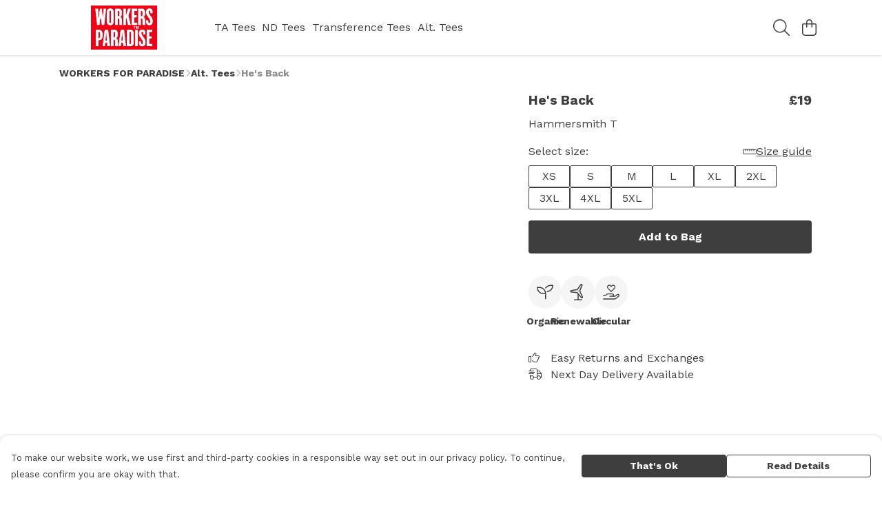

--- FILE ---
content_type: text/html
request_url: https://wofop.com/product/hes-back/
body_size: 2839
content:
<!DOCTYPE html>
<html lang="en">
  <head>
    <meta charset="UTF-8">
    <meta name="viewport" content="width=device-width, initial-scale=1.0">
    <link id="apple-touch-icon" rel="apple-touch-icon" href="#">
    <script type="module" crossorigin="" src="/assets/index.7931fa53.js"></script>
    <link rel="modulepreload" crossorigin="" href="/assets/vue.0ac7cc2d.js">
    <link rel="modulepreload" crossorigin="" href="/assets/sentry.13e8e62e.js">
    <link rel="stylesheet" href="/assets/index.dca9b00c.css">
  <link rel="manifest" href="/manifest.webmanifest"><title>He's Back</title><link crossorigin="" href="https://fonts.gstatic.com" rel="preconnect"><link href="https://images.teemill.com" rel="preconnect"><link as="fetch" href="https://wofop.com/omnis/v3/frontend/17320/getStoreCoreData/json/" rel="preload"><link as="fetch" href="/omnis/v3/division/17320/products/hes-back/" rel="preload"><link as="fetch" href="/omnis/v3/division/17320/products/hes-back/stock/" rel="preload"><link fetchpriority="high" as="image" imagesizes="(max-width: 768px) 100vw, 1080px" imagesrcset="https://images.podos.io/vrdyudmjnwomdncw0u36vsqvzj5jnckjjmiv92708anusspg.png.webp?w=640&h=640&v=2 640w, https://images.podos.io/vrdyudmjnwomdncw0u36vsqvzj5jnckjjmiv92708anusspg.png.webp?w=1080&h=1080&v=2 1080w" href="https://images.podos.io/vrdyudmjnwomdncw0u36vsqvzj5jnckjjmiv92708anusspg.png.webp?w=1080&h=1080&v=2" rel="preload"><link data-vue-meta="1" href="https://wofop.com/product/hes-back/" rel="canonical"><link rel="modulepreload" crossorigin="" href="/assets/ProductPage.1aedbd75.js"><link rel="preload" as="style" href="/assets/ProductPage.211e7a8d.css"><link rel="modulepreload" crossorigin="" href="/assets/index.3c4fee84.js"><link rel="modulepreload" crossorigin="" href="/assets/AddToCartPopup.8045b691.js"><link rel="modulepreload" crossorigin="" href="/assets/faCheck.00692ff0.js"><link rel="modulepreload" crossorigin="" href="/assets/ProductReviewPopup.vue_vue_type_script_setup_true_lang.43b71b5a.js"><link rel="modulepreload" crossorigin="" href="/assets/index.0c5fb95b.js"><link rel="modulepreload" crossorigin="" href="/assets/faImages.e601e0a6.js"><link rel="modulepreload" crossorigin="" href="/assets/SizeChartPopup.5e4a964d.js"><link rel="preload" as="style" href="/assets/SizeChartPopup.92291e53.css"><link rel="modulepreload" crossorigin="" href="/assets/startCase.fe3bd3f4.js"><link rel="modulepreload" crossorigin="" href="/assets/faThumbsUp.2c67d238.js"><link rel="modulepreload" crossorigin="" href="/assets/faTruckFast.0a6fdeb5.js"><link rel="modulepreload" crossorigin="" href="/assets/faTruckFast.f17d2eef.js"><link rel="modulepreload" crossorigin="" href="/assets/faClock.5c363e02.js"><link rel="modulepreload" crossorigin="" href="/assets/faRulerHorizontal.815c639c.js"><link rel="modulepreload" crossorigin="" href="/assets/faPaintbrush.d7907d44.js"><link rel="modulepreload" crossorigin="" href="/assets/ProductStock.c9ff1a6a.js"><link rel="preload" as="style" href="/assets/ProductStock.e62963f7.css"><link rel="modulepreload" crossorigin="" href="/assets/faInfoCircle.c3de3e87.js"><link rel="modulepreload" crossorigin="" href="/assets/EcoIcons.b057e3f1.js"><link rel="modulepreload" crossorigin="" href="/assets/faSync.9318dea0.js"><link rel="modulepreload" crossorigin="" href="/assets/faComment.798d2438.js"><link rel="modulepreload" crossorigin="" href="/assets/faChevronUp.2dbe3c65.js"><link rel="modulepreload" crossorigin="" href="/assets/ProductImageCarousel.235754a9.js"><link rel="preload" as="style" href="/assets/ProductImageCarousel.04a3cc9e.css"><link rel="modulepreload" crossorigin="" href="/assets/faMicrochipAi.4adaa03f.js"><link rel="modulepreload" crossorigin="" href="/assets/store.a84c9a63.js"><link rel="modulepreload" crossorigin="" href="/assets/logger.0e3e1e18.js"><link rel="modulepreload" crossorigin="" href="/assets/productProvider.73176f5d.js"><link rel="modulepreload" crossorigin="" href="/assets/confirm-leave-mixin.7ca39f18.js"><script>window.division_key = '17320';</script><meta data-vue-meta="1" vmid="author" content="He's Back" name="author"><meta data-vue-meta="1" vmid="url" content="https://wofop.com/product/hes-back/" name="url"><meta data-vue-meta="1" vmid="description" content="Hammersmith T" name="description"><meta data-vue-meta="1" vmid="og:type" content="website" property="og:type"><meta data-vue-meta="1" vmid="og:url" content="https://wofop.com/product/hes-back/" property="og:url"><meta data-vue-meta="1" vmid="og:title" content="He's Back" property="og:title"><meta data-vue-meta="1" vmid="og:description" content="Hammersmith T" property="og:description"><meta data-vue-meta="1" vmid="og:image" content="https://images.podos.io/vrdyudmjnwomdncw0u36vsqvzj5jnckjjmiv92708anusspg.png" property="og:image"><meta vmid="og:site_name" content="WORKERS FOR PARADISE" property="og:site_name"><meta data-vue-meta="1" vmid="twitter:card" content="photo" property="twitter:card"><meta data-vue-meta="1" vmid="twitter:description" content="Hammersmith T" property="twitter:description"><meta data-vue-meta="1" vmid="twitter:title" content="He's Back" property="twitter:title"><meta data-vue-meta="1" vmid="twitter:image" content="https://images.podos.io/vrdyudmjnwomdncw0u36vsqvzj5jnckjjmiv92708anusspg.png" property="twitter:image"><meta vmid="apple-mobile-web-app-capable" content="yes" property="apple-mobile-web-app-capable"><meta vmid="apple-mobile-web-app-status-bar-style" content="black" property="apple-mobile-web-app-status-bar-style"><meta vmid="apple-mobile-web-app-title" content="WORKERS FOR PARADISE" property="apple-mobile-web-app-title"><style>@font-face {
  font-family: "Work Sans Fallback: Arial";
  src: local('Arial');
  ascent-override: 82.1016%;
  descent-override: 21.4523%;
  size-adjust: 113.2743%;
}
@font-face {
  font-family: "Work Sans Fallback: Roboto";
  src: local('Roboto');
  ascent-override: 82.1924%;
  descent-override: 21.4761%;
  size-adjust: 113.1492%;
}</style></head>

  <body>
    <div id="app"></div>
    
  <noscript><iframe src="https://www.googletagmanager.com/ns.html?id=GTM-MH6RJHM" height="0" width="0" style="display:none;visibility:hidden"></iframe></noscript><noscript>This site relies on JavaScript to do awesome things, please enable it in your browser</noscript></body>
  <script>
    (() => {
      /**
       * Disable the default browser prompt for PWA installation
       * @see https://developer.mozilla.org/en-US/docs/Web/API/BeforeInstallPromptEvent
       */
      window.addEventListener('beforeinstallprompt', event => {
        event.preventDefault();
      });

      var activeWorker = navigator.serviceWorker?.controller;
      var appVersion = window.localStorage.getItem('appVersion');
      var validVersion = 'v1';

      if (!activeWorker) {
        window.localStorage.setItem('appVersion', validVersion);

        return;
      }

      if (!appVersion || appVersion !== validVersion) {
        window.localStorage.setItem('appVersion', validVersion);

        if (navigator.serviceWorker) {
          navigator.serviceWorker
            .getRegistrations()
            .then(function (registrations) {
              var promises = [];

              registrations.forEach(registration => {
                promises.push(registration.unregister());
              });

              if (window.caches) {
                caches.keys().then(cachedFiles => {
                  cachedFiles.forEach(cache => {
                    promises.push(caches.delete(cache));
                  });
                });
              }

              Promise.all(promises).then(function () {
                console.log('Reload Window: Index');
                window.location.reload();
              });
            });
        }
      }
    })();
  </script>
</html>


--- FILE ---
content_type: text/javascript
request_url: https://wofop.com/assets/EcoIcons.b057e3f1.js
body_size: 2359
content:
import{_ as m,bB as C,h as H}from"./index.7931fa53.js";import{f as b}from"./faSync.9318dea0.js";import{K as _,x as l,y as h,F as M,$ as S,S as L}from"./vue.0ac7cc2d.js";var d={},v;function p(){return v||(v=1,function(a){Object.defineProperty(a,"__esModule",{value:!0});var c="fal",r="seedling",t=512,o=512,n=[127793,"sprout"],e="f4d8",i="M80 96h-64C7.156 96 0 103.2 0 112C0 226.7 93.31 320 208 320H256v144c0 8.836 7.164 16 16 16s16-7.164 16-16v-160C288 189.3 194.7 96 80 96zM208 288C116.3 288 40.83 217.6 32.72 128H80c91.66 0 167.2 70.41 175.3 160H208zM496 32h-64c-66.75 0-129.9 32.41-168.1 86.66C257.9 125.8 259.5 135.8 266.7 141c7.141 5.125 17.16 3.5 22.33-3.656C322.1 91.41 375.5 64 432 64h47.27c-7.734 83.78-75.48 152.4-160.6 159.4c-8.812 .7187-15.36 8.438-14.64 17.25c.7031 8.375 7.688 14.69 15.94 14.69c.4375 0 .8906-.0313 1.328-.0625C428.2 246.5 512 155.4 512 48C512 39.16 504.8 32 496 32z";a.definition={prefix:c,iconName:r,icon:[t,o,n,e,i]},a.faSeedling=a.definition,a.prefix=c,a.iconName=r,a.width=t,a.height=o,a.ligatures=n,a.unicode=e,a.svgPathData=i,a.aliases=n}(d)),d}var z=p(),u={},g;function w(){return g||(g=1,function(a){Object.defineProperty(a,"__esModule",{value:!0});var c="fal",r="hand-holding-heart",t=576,o=512,n=[],e="f4be",i="M275.2 250.5c6.998 7.377 18.5 7.377 25.5 0l108.1-114.2c31.49-33.13 29.72-88.22-5.65-118.7c-35.37-30.63-81.38-16.91-104.9 7.724L287.1 36.91L276.8 25.28C253.9 1.149 207.6-13.45 171.1 17.56C136.7 48.06 134.7 103.1 166.4 136.3L275.2 250.5zM192.3 41.79C213.2 23.79 240.6 33.17 254.2 47.54l33.74 35.26l33.74-35.26c13.5-14.13 40.99-23.76 61.86-5.752c23.74 20.63 20.12 54.51 3.373 72.14L287.9 217.7L188.1 113.9C172.2 96.56 168.7 62.42 192.3 41.79zM558.2 333.6c-9.5-8.619-22-13.37-35.12-13.37c-12.5 0-24.88 4.248-34.62 12.12l-61.45 49.21c-1.928 1.545-4.324 2.385-6.795 2.385h-41.62c4.625-9.619 6.5-20.74 4.75-32.23C379.4 323.7 353.7 304 325.6 304H181.2c-20.75 0-40.1 6.746-57.5 19.24l-38.5 28.73H16c-8.801 0-16 7.195-16 15.99s7.198 16.04 15.1 16.04l80.01 .0091l46.86-35.29c11.12-8.244 24.62-12.74 38.37-12.74h146.7c13.25 0 24 10.74 24 23.99s-10.75 23.98-24 23.98H239.1c-8.75 0-16 7.246-16 15.99c0 8.746 7.25 15.99 16 15.99h180.2c9.625 0 19-3.248 26.62-9.246l61.62-49.22c4.25-3.373 9.5-5.248 14.62-5.248c5 0 9.875 1.75 13.75 5.248c10.12 9.119 9.375 24.48-.875 32.61l-100.7 80.58c-7.584 6.064-17.01 9.369-26.72 9.369H16c-8.801 0-15.1 7.189-15.1 15.98S7.198 512 15.1 512h392.5c17 0 33.38-5.871 46.62-16.37l100.9-80.7c12.25-9.744 19.5-24.36 19.1-39.98C576.5 359.3 569.1 344.2 558.2 333.6z";a.definition={prefix:c,iconName:r,icon:[t,o,n,e,i]},a.faHandHoldingHeart=a.definition,a.prefix=c,a.iconName=r,a.width=t,a.height=o,a.ligatures=n,a.unicode=e,a.svgPathData=i,a.aliases=n}(u)),u}var N=w(),f={},s;function P(){return s||(s=1,function(a){Object.defineProperty(a,"__esModule",{value:!0});var c="fal",r="wind-turbine",t=512,o=512,n=[],e="f89b",i="M404.1 395.5l-78.02-163.3C324.2 225.7 324 218.3 326.5 212l64.81-160.7c7.453-19.06-1.875-40.91-20.94-48.72c-16-6.281-34.09-1-44.03 12.97L225.5 156C221.4 161.7 215.4 165.4 208.6 166.5L39.42 193.7C21.14 196.7 7.625 213 8 231.9c.4687 18.75 14.77 34.41 33.27 36.44l167.6 18.41c6.75 .7187 13.14 4.312 17.78 10.19L240 312.9V480h-96C135.2 480 128 487.2 128 496S135.2 512 144 512h224c8.844 0 16-7.156 16-16S376.8 480 368 480h-96v-128.9l69.3 82.74C349.2 443.8 359.1 448 370.3 448c7.234 0 14.22-2.031 19.81-5.531C405.9 432.8 412.3 412.7 404.1 395.5zM373.3 415.3c-.0469-.0313-4 2.406-7.125-1.594L251.5 276.7C241.8 264.5 227.5 256.6 212.3 254.9L44.75 236.5C42.16 236.3 40.06 233.9 40 231.2C39.94 228.3 41.88 225.7 44.5 225.3l169.1-27.16c15.34-2.469 28.8-10.84 37.86-23.53l100.9-140.4c1.016-1.438 2.641-2.219 4.25-2.219c.5938 0 1.188 .125 1.75 .3438c2.859 1.156 4.25 4.469 3.172 7.219l-64.8 160.6c-5.578 14.19-5.281 30.47 1.062 45.28l77.84 162.9C376.6 410.8 375.6 413.8 373.3 415.3zM256 208C247.2 208 239.1 215.2 239.1 224c0 8.836 7.164 16 16 16c8.836 0 15.1-7.164 15.1-16C271.1 215.2 264.8 208 256 208z";a.definition={prefix:c,iconName:r,icon:[t,o,n,e,i]},a.faWindTurbine=a.definition,a.prefix=c,a.iconName=r,a.width=t,a.height=o,a.ligatures=n,a.unicode=e,a.svgPathData=i,a.aliases=n}(f)),f}var k=P();const E={name:"EcoIcons",inject:["theme"],props:{product:Object},data(){return{iconMap:{"organic-icon.png":{text:"Organic",icon:z.faSeedling},"circular-icon.png":{text:"Circular",icon:b.faSync},"low-carbon-icon.png":{text:"Renewable",icon:k.faWindTurbine},"ethical-icon.png":{text:"Circular",icon:N.faHandHoldingHeart}}}},computed:{icons(){return this.product.ecoIcons.map(a=>this.iconMap[a]).filter(a=>a)},backgroundColor(){return C(this.theme().get("text.color"),.05)}},methods:{formatUrl:H}},F={class:"flex gap-8"};function y(a,c,r,t,o,n){const e=_("tml-icon-button");return l(),h("div",F,[(l(!0),h(M,null,S(n.icons,i=>(l(),L(e,{key:i.text,class:"text-sm pointer-events-none",icon:i.icon,text:i.text,"icon-color":"var(--tml-text-color)","background-color":n.backgroundColor,"max-size":"48px",circle:""},null,8,["icon","text","background-color"]))),128))])}const W=m(E,[["render",y]]);export{W as E};
//# sourceMappingURL=EcoIcons.b057e3f1.js.map


--- FILE ---
content_type: text/javascript
request_url: https://wofop.com/assets/TmlIconButton.b62b3f1a.js
body_size: 1388
content:
import{_ as x,T as k,ai as _,aj as S,ak as C,al as v,am as B,O as j}from"./index.7931fa53.js";import{K as o,x as a,S as c,R as s,P as m,Q as y,O as l,A as d,y as r,N as i,z as u,Z as T,a2 as w}from"./vue.0ac7cc2d.js";import"./sentry.13e8e62e.js";const z={name:"TmlIconButton",components:{TmlAnchor:k,TmlRatio:_,TmlImage:S},inject:["theme"],inheritAttrs:!1,compatConfig:{INSTANCE_LISTENERS:!1},props:{text:{type:String},icon:{type:Object,required:!1},href:{default:"#",type:String},target:{type:String,default:""},ratio:{type:Number,default:1},disabled:{type:Boolean,default:!1},circle:{type:Boolean,default:!1},maxSize:{type:String,default:"auto"},backgroundColor:{type:String},backgroundOverlay:{type:Boolean,default:!1},textColor:String,iconColor:String,thumbnail:{type:[String,Object],default:null},fixedSize:{type:Boolean,default:!1},objectFit:{type:String,default:"cover"},thumbnailStyles:{type:Object,default:()=>({})},innerTextStyles:{type:Object,required:!1},textOverflow:{type:Boolean,default:!0},backgroundGradient:{type:String,required:!1},center:{type:Boolean,default:!0},lazyLoadThumbnail:{type:Boolean,default:!0},anchorStyles:{type:Object,default:()=>({justifyContent:"center"})},ariaLabel:String},computed:{flexBasisSize(){return this.fixedSize?null:{flexBasis:this.maxSize}},internalIconColor(){return this.iconColor||this.defaultIconColor},defaultIconColor(){return this.thumbnail||this.backgroundGradient||this.backgroundColor&&C(v(this.backgroundColor))<.65?"#fff":this.theme().get("text.color")}},methods:{pick:B,maxDevice:j,handleClick(t){this.$attrs.onClick&&!this.disabled&&this.$emit("click",t),this.$attrs.onDisabled&&this.disabled&&this.$emit("disabled",t)}}},I={key:1,class:"flex justify-center items-center w-full h-full !absolute inset-0"};function O(t,L,e,N,D,n){const f=o("font-awesome-icon"),b=o("tml-image"),h=o("tml-ratio"),g=o("tml-anchor");return a(),c(g,w({class:["flex",{"justify-center":e.center}],style:n.flexBasisSize},{target:e.target,href:e.href,disabled:e.disabled},{"aria-label":e.ariaLabel,onDisabled:t.$attrs.onDisabled,onClick:n.handleClick}),{default:s(()=>[m("div",{class:d(["tml-app-icon h-full w-full flex flex-col items-center cursor-pointer relative",{disabled:e.disabled}]),style:l({...e.anchorStyles,maxWidth:e.maxSize})},[y(h,{class:"w-full",ratio:e.ratio},{default:s(()=>[m("div",{class:"flex justify-center items-center rounded overflow-hidden relative h-full",style:l({borderRadius:e.circle?"50%":void 0,backgroundColor:e.backgroundColor,backgroundImage:`linear-gradient(${e.backgroundGradient})`,transition:"color 0.25s ease, fill 0.25s ease, background-color 0.25s ease;"})},[e.thumbnail?(a(),c(b,{key:0,class:d(["w-full h-full !absolute inset-0",{"relative bg-dark":!!(e.icon&&e.thumbnail)}]),style:l(e.thumbnailStyles),src:e.thumbnail,"object-fit":e.objectFit,alt:"App icon","lazy-load":e.lazyLoadThumbnail},{default:s(()=>[e.icon?(a(),r("div",{key:0,class:"flex justify-center items-center w-full h-full",style:l({backgroundColor:e.backgroundOverlay?`${e.backgroundColor}cc`:void 0})},[e.icon?(a(),c(f,{key:0,style:l({height:"35%",width:"35%",maxHeight:"3em",maxWidth:"3em",color:n.internalIconColor}),icon:e.icon},null,8,["style","icon"])):i("",!0)],4)):i("",!0)]),_:1},8,["style","class","src","object-fit","lazy-load"])):e.icon?(a(),r("div",I,[y(f,{style:l({height:"50%",width:"50%",maxHeight:"3em",maxWidth:"3em",color:n.internalIconColor}),icon:e.icon},null,8,["style","icon"])])):i("",!0),t.$slots.innerText?(a(),r("div",{key:2,style:l(e.innerTextStyles)},[u(t.$slots,"innerText",{},void 0,!0)],4)):i("",!0)],4)]),_:3},8,["ratio"]),u(t.$slots,"overlay",{},void 0,!0),u(t.$slots,"text",{},()=>[e.text?(a(),r("p",{key:0,class:d(["center bold mt-2",{"text-xs":n.maxDevice("md"),"hide-overflow":!e.textOverflow}]),style:l({color:e.textColor})},T(e.text),7)):i("",!0)],!0)],6)]),_:3},16,["class","style","aria-label","onDisabled","onClick"])}const q=x(z,[["render",O],["__scopeId","data-v-2b5441c7"]]);export{q as default};
//# sourceMappingURL=TmlIconButton.b62b3f1a.js.map
